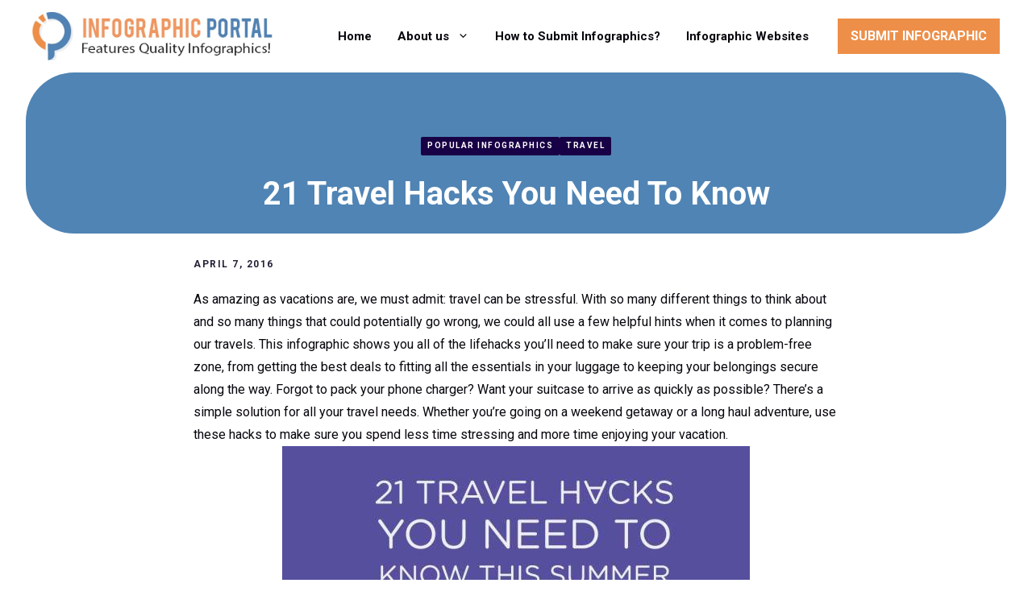

--- FILE ---
content_type: text/html; charset=utf-8
request_url: https://www.google.com/recaptcha/api2/anchor?ar=1&k=6LcOKKYeAAAAAFmVFXlAY5kfBASa_HnrvrV8FcsK&co=aHR0cHM6Ly93d3cuaW5mb2dyYXBoaWNwb3J0YWwuY29tOjQ0Mw..&hl=en&v=N67nZn4AqZkNcbeMu4prBgzg&theme=light&size=normal&anchor-ms=20000&execute-ms=30000&cb=hvipxhkixogl
body_size: 49120
content:
<!DOCTYPE HTML><html dir="ltr" lang="en"><head><meta http-equiv="Content-Type" content="text/html; charset=UTF-8">
<meta http-equiv="X-UA-Compatible" content="IE=edge">
<title>reCAPTCHA</title>
<style type="text/css">
/* cyrillic-ext */
@font-face {
  font-family: 'Roboto';
  font-style: normal;
  font-weight: 400;
  font-stretch: 100%;
  src: url(//fonts.gstatic.com/s/roboto/v48/KFO7CnqEu92Fr1ME7kSn66aGLdTylUAMa3GUBHMdazTgWw.woff2) format('woff2');
  unicode-range: U+0460-052F, U+1C80-1C8A, U+20B4, U+2DE0-2DFF, U+A640-A69F, U+FE2E-FE2F;
}
/* cyrillic */
@font-face {
  font-family: 'Roboto';
  font-style: normal;
  font-weight: 400;
  font-stretch: 100%;
  src: url(//fonts.gstatic.com/s/roboto/v48/KFO7CnqEu92Fr1ME7kSn66aGLdTylUAMa3iUBHMdazTgWw.woff2) format('woff2');
  unicode-range: U+0301, U+0400-045F, U+0490-0491, U+04B0-04B1, U+2116;
}
/* greek-ext */
@font-face {
  font-family: 'Roboto';
  font-style: normal;
  font-weight: 400;
  font-stretch: 100%;
  src: url(//fonts.gstatic.com/s/roboto/v48/KFO7CnqEu92Fr1ME7kSn66aGLdTylUAMa3CUBHMdazTgWw.woff2) format('woff2');
  unicode-range: U+1F00-1FFF;
}
/* greek */
@font-face {
  font-family: 'Roboto';
  font-style: normal;
  font-weight: 400;
  font-stretch: 100%;
  src: url(//fonts.gstatic.com/s/roboto/v48/KFO7CnqEu92Fr1ME7kSn66aGLdTylUAMa3-UBHMdazTgWw.woff2) format('woff2');
  unicode-range: U+0370-0377, U+037A-037F, U+0384-038A, U+038C, U+038E-03A1, U+03A3-03FF;
}
/* math */
@font-face {
  font-family: 'Roboto';
  font-style: normal;
  font-weight: 400;
  font-stretch: 100%;
  src: url(//fonts.gstatic.com/s/roboto/v48/KFO7CnqEu92Fr1ME7kSn66aGLdTylUAMawCUBHMdazTgWw.woff2) format('woff2');
  unicode-range: U+0302-0303, U+0305, U+0307-0308, U+0310, U+0312, U+0315, U+031A, U+0326-0327, U+032C, U+032F-0330, U+0332-0333, U+0338, U+033A, U+0346, U+034D, U+0391-03A1, U+03A3-03A9, U+03B1-03C9, U+03D1, U+03D5-03D6, U+03F0-03F1, U+03F4-03F5, U+2016-2017, U+2034-2038, U+203C, U+2040, U+2043, U+2047, U+2050, U+2057, U+205F, U+2070-2071, U+2074-208E, U+2090-209C, U+20D0-20DC, U+20E1, U+20E5-20EF, U+2100-2112, U+2114-2115, U+2117-2121, U+2123-214F, U+2190, U+2192, U+2194-21AE, U+21B0-21E5, U+21F1-21F2, U+21F4-2211, U+2213-2214, U+2216-22FF, U+2308-230B, U+2310, U+2319, U+231C-2321, U+2336-237A, U+237C, U+2395, U+239B-23B7, U+23D0, U+23DC-23E1, U+2474-2475, U+25AF, U+25B3, U+25B7, U+25BD, U+25C1, U+25CA, U+25CC, U+25FB, U+266D-266F, U+27C0-27FF, U+2900-2AFF, U+2B0E-2B11, U+2B30-2B4C, U+2BFE, U+3030, U+FF5B, U+FF5D, U+1D400-1D7FF, U+1EE00-1EEFF;
}
/* symbols */
@font-face {
  font-family: 'Roboto';
  font-style: normal;
  font-weight: 400;
  font-stretch: 100%;
  src: url(//fonts.gstatic.com/s/roboto/v48/KFO7CnqEu92Fr1ME7kSn66aGLdTylUAMaxKUBHMdazTgWw.woff2) format('woff2');
  unicode-range: U+0001-000C, U+000E-001F, U+007F-009F, U+20DD-20E0, U+20E2-20E4, U+2150-218F, U+2190, U+2192, U+2194-2199, U+21AF, U+21E6-21F0, U+21F3, U+2218-2219, U+2299, U+22C4-22C6, U+2300-243F, U+2440-244A, U+2460-24FF, U+25A0-27BF, U+2800-28FF, U+2921-2922, U+2981, U+29BF, U+29EB, U+2B00-2BFF, U+4DC0-4DFF, U+FFF9-FFFB, U+10140-1018E, U+10190-1019C, U+101A0, U+101D0-101FD, U+102E0-102FB, U+10E60-10E7E, U+1D2C0-1D2D3, U+1D2E0-1D37F, U+1F000-1F0FF, U+1F100-1F1AD, U+1F1E6-1F1FF, U+1F30D-1F30F, U+1F315, U+1F31C, U+1F31E, U+1F320-1F32C, U+1F336, U+1F378, U+1F37D, U+1F382, U+1F393-1F39F, U+1F3A7-1F3A8, U+1F3AC-1F3AF, U+1F3C2, U+1F3C4-1F3C6, U+1F3CA-1F3CE, U+1F3D4-1F3E0, U+1F3ED, U+1F3F1-1F3F3, U+1F3F5-1F3F7, U+1F408, U+1F415, U+1F41F, U+1F426, U+1F43F, U+1F441-1F442, U+1F444, U+1F446-1F449, U+1F44C-1F44E, U+1F453, U+1F46A, U+1F47D, U+1F4A3, U+1F4B0, U+1F4B3, U+1F4B9, U+1F4BB, U+1F4BF, U+1F4C8-1F4CB, U+1F4D6, U+1F4DA, U+1F4DF, U+1F4E3-1F4E6, U+1F4EA-1F4ED, U+1F4F7, U+1F4F9-1F4FB, U+1F4FD-1F4FE, U+1F503, U+1F507-1F50B, U+1F50D, U+1F512-1F513, U+1F53E-1F54A, U+1F54F-1F5FA, U+1F610, U+1F650-1F67F, U+1F687, U+1F68D, U+1F691, U+1F694, U+1F698, U+1F6AD, U+1F6B2, U+1F6B9-1F6BA, U+1F6BC, U+1F6C6-1F6CF, U+1F6D3-1F6D7, U+1F6E0-1F6EA, U+1F6F0-1F6F3, U+1F6F7-1F6FC, U+1F700-1F7FF, U+1F800-1F80B, U+1F810-1F847, U+1F850-1F859, U+1F860-1F887, U+1F890-1F8AD, U+1F8B0-1F8BB, U+1F8C0-1F8C1, U+1F900-1F90B, U+1F93B, U+1F946, U+1F984, U+1F996, U+1F9E9, U+1FA00-1FA6F, U+1FA70-1FA7C, U+1FA80-1FA89, U+1FA8F-1FAC6, U+1FACE-1FADC, U+1FADF-1FAE9, U+1FAF0-1FAF8, U+1FB00-1FBFF;
}
/* vietnamese */
@font-face {
  font-family: 'Roboto';
  font-style: normal;
  font-weight: 400;
  font-stretch: 100%;
  src: url(//fonts.gstatic.com/s/roboto/v48/KFO7CnqEu92Fr1ME7kSn66aGLdTylUAMa3OUBHMdazTgWw.woff2) format('woff2');
  unicode-range: U+0102-0103, U+0110-0111, U+0128-0129, U+0168-0169, U+01A0-01A1, U+01AF-01B0, U+0300-0301, U+0303-0304, U+0308-0309, U+0323, U+0329, U+1EA0-1EF9, U+20AB;
}
/* latin-ext */
@font-face {
  font-family: 'Roboto';
  font-style: normal;
  font-weight: 400;
  font-stretch: 100%;
  src: url(//fonts.gstatic.com/s/roboto/v48/KFO7CnqEu92Fr1ME7kSn66aGLdTylUAMa3KUBHMdazTgWw.woff2) format('woff2');
  unicode-range: U+0100-02BA, U+02BD-02C5, U+02C7-02CC, U+02CE-02D7, U+02DD-02FF, U+0304, U+0308, U+0329, U+1D00-1DBF, U+1E00-1E9F, U+1EF2-1EFF, U+2020, U+20A0-20AB, U+20AD-20C0, U+2113, U+2C60-2C7F, U+A720-A7FF;
}
/* latin */
@font-face {
  font-family: 'Roboto';
  font-style: normal;
  font-weight: 400;
  font-stretch: 100%;
  src: url(//fonts.gstatic.com/s/roboto/v48/KFO7CnqEu92Fr1ME7kSn66aGLdTylUAMa3yUBHMdazQ.woff2) format('woff2');
  unicode-range: U+0000-00FF, U+0131, U+0152-0153, U+02BB-02BC, U+02C6, U+02DA, U+02DC, U+0304, U+0308, U+0329, U+2000-206F, U+20AC, U+2122, U+2191, U+2193, U+2212, U+2215, U+FEFF, U+FFFD;
}
/* cyrillic-ext */
@font-face {
  font-family: 'Roboto';
  font-style: normal;
  font-weight: 500;
  font-stretch: 100%;
  src: url(//fonts.gstatic.com/s/roboto/v48/KFO7CnqEu92Fr1ME7kSn66aGLdTylUAMa3GUBHMdazTgWw.woff2) format('woff2');
  unicode-range: U+0460-052F, U+1C80-1C8A, U+20B4, U+2DE0-2DFF, U+A640-A69F, U+FE2E-FE2F;
}
/* cyrillic */
@font-face {
  font-family: 'Roboto';
  font-style: normal;
  font-weight: 500;
  font-stretch: 100%;
  src: url(//fonts.gstatic.com/s/roboto/v48/KFO7CnqEu92Fr1ME7kSn66aGLdTylUAMa3iUBHMdazTgWw.woff2) format('woff2');
  unicode-range: U+0301, U+0400-045F, U+0490-0491, U+04B0-04B1, U+2116;
}
/* greek-ext */
@font-face {
  font-family: 'Roboto';
  font-style: normal;
  font-weight: 500;
  font-stretch: 100%;
  src: url(//fonts.gstatic.com/s/roboto/v48/KFO7CnqEu92Fr1ME7kSn66aGLdTylUAMa3CUBHMdazTgWw.woff2) format('woff2');
  unicode-range: U+1F00-1FFF;
}
/* greek */
@font-face {
  font-family: 'Roboto';
  font-style: normal;
  font-weight: 500;
  font-stretch: 100%;
  src: url(//fonts.gstatic.com/s/roboto/v48/KFO7CnqEu92Fr1ME7kSn66aGLdTylUAMa3-UBHMdazTgWw.woff2) format('woff2');
  unicode-range: U+0370-0377, U+037A-037F, U+0384-038A, U+038C, U+038E-03A1, U+03A3-03FF;
}
/* math */
@font-face {
  font-family: 'Roboto';
  font-style: normal;
  font-weight: 500;
  font-stretch: 100%;
  src: url(//fonts.gstatic.com/s/roboto/v48/KFO7CnqEu92Fr1ME7kSn66aGLdTylUAMawCUBHMdazTgWw.woff2) format('woff2');
  unicode-range: U+0302-0303, U+0305, U+0307-0308, U+0310, U+0312, U+0315, U+031A, U+0326-0327, U+032C, U+032F-0330, U+0332-0333, U+0338, U+033A, U+0346, U+034D, U+0391-03A1, U+03A3-03A9, U+03B1-03C9, U+03D1, U+03D5-03D6, U+03F0-03F1, U+03F4-03F5, U+2016-2017, U+2034-2038, U+203C, U+2040, U+2043, U+2047, U+2050, U+2057, U+205F, U+2070-2071, U+2074-208E, U+2090-209C, U+20D0-20DC, U+20E1, U+20E5-20EF, U+2100-2112, U+2114-2115, U+2117-2121, U+2123-214F, U+2190, U+2192, U+2194-21AE, U+21B0-21E5, U+21F1-21F2, U+21F4-2211, U+2213-2214, U+2216-22FF, U+2308-230B, U+2310, U+2319, U+231C-2321, U+2336-237A, U+237C, U+2395, U+239B-23B7, U+23D0, U+23DC-23E1, U+2474-2475, U+25AF, U+25B3, U+25B7, U+25BD, U+25C1, U+25CA, U+25CC, U+25FB, U+266D-266F, U+27C0-27FF, U+2900-2AFF, U+2B0E-2B11, U+2B30-2B4C, U+2BFE, U+3030, U+FF5B, U+FF5D, U+1D400-1D7FF, U+1EE00-1EEFF;
}
/* symbols */
@font-face {
  font-family: 'Roboto';
  font-style: normal;
  font-weight: 500;
  font-stretch: 100%;
  src: url(//fonts.gstatic.com/s/roboto/v48/KFO7CnqEu92Fr1ME7kSn66aGLdTylUAMaxKUBHMdazTgWw.woff2) format('woff2');
  unicode-range: U+0001-000C, U+000E-001F, U+007F-009F, U+20DD-20E0, U+20E2-20E4, U+2150-218F, U+2190, U+2192, U+2194-2199, U+21AF, U+21E6-21F0, U+21F3, U+2218-2219, U+2299, U+22C4-22C6, U+2300-243F, U+2440-244A, U+2460-24FF, U+25A0-27BF, U+2800-28FF, U+2921-2922, U+2981, U+29BF, U+29EB, U+2B00-2BFF, U+4DC0-4DFF, U+FFF9-FFFB, U+10140-1018E, U+10190-1019C, U+101A0, U+101D0-101FD, U+102E0-102FB, U+10E60-10E7E, U+1D2C0-1D2D3, U+1D2E0-1D37F, U+1F000-1F0FF, U+1F100-1F1AD, U+1F1E6-1F1FF, U+1F30D-1F30F, U+1F315, U+1F31C, U+1F31E, U+1F320-1F32C, U+1F336, U+1F378, U+1F37D, U+1F382, U+1F393-1F39F, U+1F3A7-1F3A8, U+1F3AC-1F3AF, U+1F3C2, U+1F3C4-1F3C6, U+1F3CA-1F3CE, U+1F3D4-1F3E0, U+1F3ED, U+1F3F1-1F3F3, U+1F3F5-1F3F7, U+1F408, U+1F415, U+1F41F, U+1F426, U+1F43F, U+1F441-1F442, U+1F444, U+1F446-1F449, U+1F44C-1F44E, U+1F453, U+1F46A, U+1F47D, U+1F4A3, U+1F4B0, U+1F4B3, U+1F4B9, U+1F4BB, U+1F4BF, U+1F4C8-1F4CB, U+1F4D6, U+1F4DA, U+1F4DF, U+1F4E3-1F4E6, U+1F4EA-1F4ED, U+1F4F7, U+1F4F9-1F4FB, U+1F4FD-1F4FE, U+1F503, U+1F507-1F50B, U+1F50D, U+1F512-1F513, U+1F53E-1F54A, U+1F54F-1F5FA, U+1F610, U+1F650-1F67F, U+1F687, U+1F68D, U+1F691, U+1F694, U+1F698, U+1F6AD, U+1F6B2, U+1F6B9-1F6BA, U+1F6BC, U+1F6C6-1F6CF, U+1F6D3-1F6D7, U+1F6E0-1F6EA, U+1F6F0-1F6F3, U+1F6F7-1F6FC, U+1F700-1F7FF, U+1F800-1F80B, U+1F810-1F847, U+1F850-1F859, U+1F860-1F887, U+1F890-1F8AD, U+1F8B0-1F8BB, U+1F8C0-1F8C1, U+1F900-1F90B, U+1F93B, U+1F946, U+1F984, U+1F996, U+1F9E9, U+1FA00-1FA6F, U+1FA70-1FA7C, U+1FA80-1FA89, U+1FA8F-1FAC6, U+1FACE-1FADC, U+1FADF-1FAE9, U+1FAF0-1FAF8, U+1FB00-1FBFF;
}
/* vietnamese */
@font-face {
  font-family: 'Roboto';
  font-style: normal;
  font-weight: 500;
  font-stretch: 100%;
  src: url(//fonts.gstatic.com/s/roboto/v48/KFO7CnqEu92Fr1ME7kSn66aGLdTylUAMa3OUBHMdazTgWw.woff2) format('woff2');
  unicode-range: U+0102-0103, U+0110-0111, U+0128-0129, U+0168-0169, U+01A0-01A1, U+01AF-01B0, U+0300-0301, U+0303-0304, U+0308-0309, U+0323, U+0329, U+1EA0-1EF9, U+20AB;
}
/* latin-ext */
@font-face {
  font-family: 'Roboto';
  font-style: normal;
  font-weight: 500;
  font-stretch: 100%;
  src: url(//fonts.gstatic.com/s/roboto/v48/KFO7CnqEu92Fr1ME7kSn66aGLdTylUAMa3KUBHMdazTgWw.woff2) format('woff2');
  unicode-range: U+0100-02BA, U+02BD-02C5, U+02C7-02CC, U+02CE-02D7, U+02DD-02FF, U+0304, U+0308, U+0329, U+1D00-1DBF, U+1E00-1E9F, U+1EF2-1EFF, U+2020, U+20A0-20AB, U+20AD-20C0, U+2113, U+2C60-2C7F, U+A720-A7FF;
}
/* latin */
@font-face {
  font-family: 'Roboto';
  font-style: normal;
  font-weight: 500;
  font-stretch: 100%;
  src: url(//fonts.gstatic.com/s/roboto/v48/KFO7CnqEu92Fr1ME7kSn66aGLdTylUAMa3yUBHMdazQ.woff2) format('woff2');
  unicode-range: U+0000-00FF, U+0131, U+0152-0153, U+02BB-02BC, U+02C6, U+02DA, U+02DC, U+0304, U+0308, U+0329, U+2000-206F, U+20AC, U+2122, U+2191, U+2193, U+2212, U+2215, U+FEFF, U+FFFD;
}
/* cyrillic-ext */
@font-face {
  font-family: 'Roboto';
  font-style: normal;
  font-weight: 900;
  font-stretch: 100%;
  src: url(//fonts.gstatic.com/s/roboto/v48/KFO7CnqEu92Fr1ME7kSn66aGLdTylUAMa3GUBHMdazTgWw.woff2) format('woff2');
  unicode-range: U+0460-052F, U+1C80-1C8A, U+20B4, U+2DE0-2DFF, U+A640-A69F, U+FE2E-FE2F;
}
/* cyrillic */
@font-face {
  font-family: 'Roboto';
  font-style: normal;
  font-weight: 900;
  font-stretch: 100%;
  src: url(//fonts.gstatic.com/s/roboto/v48/KFO7CnqEu92Fr1ME7kSn66aGLdTylUAMa3iUBHMdazTgWw.woff2) format('woff2');
  unicode-range: U+0301, U+0400-045F, U+0490-0491, U+04B0-04B1, U+2116;
}
/* greek-ext */
@font-face {
  font-family: 'Roboto';
  font-style: normal;
  font-weight: 900;
  font-stretch: 100%;
  src: url(//fonts.gstatic.com/s/roboto/v48/KFO7CnqEu92Fr1ME7kSn66aGLdTylUAMa3CUBHMdazTgWw.woff2) format('woff2');
  unicode-range: U+1F00-1FFF;
}
/* greek */
@font-face {
  font-family: 'Roboto';
  font-style: normal;
  font-weight: 900;
  font-stretch: 100%;
  src: url(//fonts.gstatic.com/s/roboto/v48/KFO7CnqEu92Fr1ME7kSn66aGLdTylUAMa3-UBHMdazTgWw.woff2) format('woff2');
  unicode-range: U+0370-0377, U+037A-037F, U+0384-038A, U+038C, U+038E-03A1, U+03A3-03FF;
}
/* math */
@font-face {
  font-family: 'Roboto';
  font-style: normal;
  font-weight: 900;
  font-stretch: 100%;
  src: url(//fonts.gstatic.com/s/roboto/v48/KFO7CnqEu92Fr1ME7kSn66aGLdTylUAMawCUBHMdazTgWw.woff2) format('woff2');
  unicode-range: U+0302-0303, U+0305, U+0307-0308, U+0310, U+0312, U+0315, U+031A, U+0326-0327, U+032C, U+032F-0330, U+0332-0333, U+0338, U+033A, U+0346, U+034D, U+0391-03A1, U+03A3-03A9, U+03B1-03C9, U+03D1, U+03D5-03D6, U+03F0-03F1, U+03F4-03F5, U+2016-2017, U+2034-2038, U+203C, U+2040, U+2043, U+2047, U+2050, U+2057, U+205F, U+2070-2071, U+2074-208E, U+2090-209C, U+20D0-20DC, U+20E1, U+20E5-20EF, U+2100-2112, U+2114-2115, U+2117-2121, U+2123-214F, U+2190, U+2192, U+2194-21AE, U+21B0-21E5, U+21F1-21F2, U+21F4-2211, U+2213-2214, U+2216-22FF, U+2308-230B, U+2310, U+2319, U+231C-2321, U+2336-237A, U+237C, U+2395, U+239B-23B7, U+23D0, U+23DC-23E1, U+2474-2475, U+25AF, U+25B3, U+25B7, U+25BD, U+25C1, U+25CA, U+25CC, U+25FB, U+266D-266F, U+27C0-27FF, U+2900-2AFF, U+2B0E-2B11, U+2B30-2B4C, U+2BFE, U+3030, U+FF5B, U+FF5D, U+1D400-1D7FF, U+1EE00-1EEFF;
}
/* symbols */
@font-face {
  font-family: 'Roboto';
  font-style: normal;
  font-weight: 900;
  font-stretch: 100%;
  src: url(//fonts.gstatic.com/s/roboto/v48/KFO7CnqEu92Fr1ME7kSn66aGLdTylUAMaxKUBHMdazTgWw.woff2) format('woff2');
  unicode-range: U+0001-000C, U+000E-001F, U+007F-009F, U+20DD-20E0, U+20E2-20E4, U+2150-218F, U+2190, U+2192, U+2194-2199, U+21AF, U+21E6-21F0, U+21F3, U+2218-2219, U+2299, U+22C4-22C6, U+2300-243F, U+2440-244A, U+2460-24FF, U+25A0-27BF, U+2800-28FF, U+2921-2922, U+2981, U+29BF, U+29EB, U+2B00-2BFF, U+4DC0-4DFF, U+FFF9-FFFB, U+10140-1018E, U+10190-1019C, U+101A0, U+101D0-101FD, U+102E0-102FB, U+10E60-10E7E, U+1D2C0-1D2D3, U+1D2E0-1D37F, U+1F000-1F0FF, U+1F100-1F1AD, U+1F1E6-1F1FF, U+1F30D-1F30F, U+1F315, U+1F31C, U+1F31E, U+1F320-1F32C, U+1F336, U+1F378, U+1F37D, U+1F382, U+1F393-1F39F, U+1F3A7-1F3A8, U+1F3AC-1F3AF, U+1F3C2, U+1F3C4-1F3C6, U+1F3CA-1F3CE, U+1F3D4-1F3E0, U+1F3ED, U+1F3F1-1F3F3, U+1F3F5-1F3F7, U+1F408, U+1F415, U+1F41F, U+1F426, U+1F43F, U+1F441-1F442, U+1F444, U+1F446-1F449, U+1F44C-1F44E, U+1F453, U+1F46A, U+1F47D, U+1F4A3, U+1F4B0, U+1F4B3, U+1F4B9, U+1F4BB, U+1F4BF, U+1F4C8-1F4CB, U+1F4D6, U+1F4DA, U+1F4DF, U+1F4E3-1F4E6, U+1F4EA-1F4ED, U+1F4F7, U+1F4F9-1F4FB, U+1F4FD-1F4FE, U+1F503, U+1F507-1F50B, U+1F50D, U+1F512-1F513, U+1F53E-1F54A, U+1F54F-1F5FA, U+1F610, U+1F650-1F67F, U+1F687, U+1F68D, U+1F691, U+1F694, U+1F698, U+1F6AD, U+1F6B2, U+1F6B9-1F6BA, U+1F6BC, U+1F6C6-1F6CF, U+1F6D3-1F6D7, U+1F6E0-1F6EA, U+1F6F0-1F6F3, U+1F6F7-1F6FC, U+1F700-1F7FF, U+1F800-1F80B, U+1F810-1F847, U+1F850-1F859, U+1F860-1F887, U+1F890-1F8AD, U+1F8B0-1F8BB, U+1F8C0-1F8C1, U+1F900-1F90B, U+1F93B, U+1F946, U+1F984, U+1F996, U+1F9E9, U+1FA00-1FA6F, U+1FA70-1FA7C, U+1FA80-1FA89, U+1FA8F-1FAC6, U+1FACE-1FADC, U+1FADF-1FAE9, U+1FAF0-1FAF8, U+1FB00-1FBFF;
}
/* vietnamese */
@font-face {
  font-family: 'Roboto';
  font-style: normal;
  font-weight: 900;
  font-stretch: 100%;
  src: url(//fonts.gstatic.com/s/roboto/v48/KFO7CnqEu92Fr1ME7kSn66aGLdTylUAMa3OUBHMdazTgWw.woff2) format('woff2');
  unicode-range: U+0102-0103, U+0110-0111, U+0128-0129, U+0168-0169, U+01A0-01A1, U+01AF-01B0, U+0300-0301, U+0303-0304, U+0308-0309, U+0323, U+0329, U+1EA0-1EF9, U+20AB;
}
/* latin-ext */
@font-face {
  font-family: 'Roboto';
  font-style: normal;
  font-weight: 900;
  font-stretch: 100%;
  src: url(//fonts.gstatic.com/s/roboto/v48/KFO7CnqEu92Fr1ME7kSn66aGLdTylUAMa3KUBHMdazTgWw.woff2) format('woff2');
  unicode-range: U+0100-02BA, U+02BD-02C5, U+02C7-02CC, U+02CE-02D7, U+02DD-02FF, U+0304, U+0308, U+0329, U+1D00-1DBF, U+1E00-1E9F, U+1EF2-1EFF, U+2020, U+20A0-20AB, U+20AD-20C0, U+2113, U+2C60-2C7F, U+A720-A7FF;
}
/* latin */
@font-face {
  font-family: 'Roboto';
  font-style: normal;
  font-weight: 900;
  font-stretch: 100%;
  src: url(//fonts.gstatic.com/s/roboto/v48/KFO7CnqEu92Fr1ME7kSn66aGLdTylUAMa3yUBHMdazQ.woff2) format('woff2');
  unicode-range: U+0000-00FF, U+0131, U+0152-0153, U+02BB-02BC, U+02C6, U+02DA, U+02DC, U+0304, U+0308, U+0329, U+2000-206F, U+20AC, U+2122, U+2191, U+2193, U+2212, U+2215, U+FEFF, U+FFFD;
}

</style>
<link rel="stylesheet" type="text/css" href="https://www.gstatic.com/recaptcha/releases/N67nZn4AqZkNcbeMu4prBgzg/styles__ltr.css">
<script nonce="-uFRP7U_dAQK6TYwzUBI7g" type="text/javascript">window['__recaptcha_api'] = 'https://www.google.com/recaptcha/api2/';</script>
<script type="text/javascript" src="https://www.gstatic.com/recaptcha/releases/N67nZn4AqZkNcbeMu4prBgzg/recaptcha__en.js" nonce="-uFRP7U_dAQK6TYwzUBI7g">
      
    </script></head>
<body><div id="rc-anchor-alert" class="rc-anchor-alert"></div>
<input type="hidden" id="recaptcha-token" value="[base64]">
<script type="text/javascript" nonce="-uFRP7U_dAQK6TYwzUBI7g">
      recaptcha.anchor.Main.init("[\x22ainput\x22,[\x22bgdata\x22,\x22\x22,\[base64]/[base64]/[base64]/[base64]/[base64]/[base64]/KGcoTywyNTMsTy5PKSxVRyhPLEMpKTpnKE8sMjUzLEMpLE8pKSxsKSksTykpfSxieT1mdW5jdGlvbihDLE8sdSxsKXtmb3IobD0odT1SKEMpLDApO08+MDtPLS0pbD1sPDw4fFooQyk7ZyhDLHUsbCl9LFVHPWZ1bmN0aW9uKEMsTyl7Qy5pLmxlbmd0aD4xMDQ/[base64]/[base64]/[base64]/[base64]/[base64]/[base64]/[base64]\\u003d\x22,\[base64]\\u003d\\u003d\x22,\x22w5PDnMOLwpHCsnrDnMKfVcOFK8K7wprCkMKFw63Cs8KHw4nCgMKdwp9bbgccwpHDmEzCrTpHY8KcYsKxwqfCrcOYw4c9wrbCg8KNw6ovUiVGJTZcwoV3w57DlsOIWMKUEQDCucKVwpfDkcO/[base64]/DhmjDmcO+VcKSBn8tw7HCtcOYBEEzY8K8dikWwpMgwroJwpA9SsO0LXrCscKtw7AEVsKvVB1gw6EVwrPCvxNwbcOgA0LCr8KdOmLCpcOQHD1DwqFEw64eY8K5w4vCnMO3LMO6YzcLw73DncOBw70uJsKUwp4dw7XDsC5HTMODex/DjsOxfTvDjHfCpVfCocKpwrfChMKZEDDCvcOfOwc/[base64]/CoMKiIQvCiBQRAsKfNWHDjsOpNWbDp8O9UcOPDxY+w6fDhsOsZT/Cg8O0b03DrVUlwpNpwrRzwpQmwpAzwp8cX2zDs0LDnMOTCR4GIBDCt8Kcwqk4Dl3CrcOrVxPCqTnDq8KQM8KzGcKQGMOJw49awrvDs0PCnAzDuCALw6rCpcKdaRxiw75KesODd8Omw6J/[base64]/CmTBJwpvCoDLDg8K7w5MZJsKRw67CpwcdDVrDvn5DIk/DtXpdw6/[base64]/DmjYcQMKMwrrDl05OFRvCtAoSwodHJsKKbG8IcGrCtzJNw7FowrnDkyLChHIJwox5AEzCi2HClsOdwoEGXUnDusKqwp3CusOVw7sTYsOXYx/DmMOgKVpRw7IXUjFmbsOoN8KnNk3DrzIXdk/Dq0pEw4NyEEzDoMOREsOgwr/Dr2DCocOvw57CvsKpGCYswpbCgsKCwo9Nwpt0JsKjGMOzXMOhwpNVw7rCuhLCtsOaKSLCgV3CjMKRSjDDsMOUbcOew7zCvMOKwpoOwrpySy3DosObNDBOwrPClgrDrEHDgklsKgxMw7HDnnY/C0jCjUjDs8OlfjVZw5l7D1Y1U8Kfe8OILkDCpV3DtsOrw4oLwoRcUXhcw78gw4zCtBzClUsGGsKbK0NiwrpgQ8OaA8OJw47DqxBIw6MSw6XClUnDj1/DisOiblHCjCbCsioTw4Uzf2vDp8OMwqAWNMKWw6TDskzDq3XDmTwsRsOpKcK+asOJFX1wL38TwqR1wp3Ct1ETRsKPwrrDvsKNw4BNbcOAMcK6w7E2w582AsKZw7jDsznDgzvCj8OgR1TCrMKpScOgw7HCoHVHO2fDj3PDocOrw78kGMOkPcKywoJww4NRTk/[base64]/[base64]/YSTDkMKMVcKCw4c8w7fDrH7Du3snw43CrlDCq8OaOnIGBRBqY0XDk1NXwpzDqTLDm8OOw7rDjhfDssOJZsKjwqjCvMOhHMO7ADvDuQotaMOvRWHDmMOOTcKmFcKJw5/Dn8Kqwr0KwpbCjFHCmz5ddWpeWV/DjU3Dq8O1BMOXw5vCpcOjwrDCsMOGwrNNe2Q5LRwnZngQbcOBw5HDmQ7DhglgwrliwpfDoMK/w7grw77CjMKOayAow5kTRcKJRy7DlsOTG8KpSThJwqfDiyfDmcKYYVswN8OGwqDDpAsuwrvCp8OMw6lzwrvCmBpcSsKDdsOsREzDr8KMR1Rzwqg0XcOPJWvDuUt0wpobwoQ4wpN+bh3CtDrCr1nDszjDuE7DmMOAHRsvKjQ8wqvDkn0+w7DDmsO7wqERwp/DisK7Y0gtw6dtw797YcKSLmrCkB7Dr8K/XwxUH1PCkcKgQDLDrW0nwpw0wro6JgsoNE/[base64]/woPCnU/DjmHCnxUuwpPCrnXDjS1TIMOYIMK0wrPDmTnDnDTDocKKwqY7wql6KMObwo00w5sgPcKUwoBeIMKgCXxzMsKlCcOPW11aw58pw6XCqMOgw6I4wpHCjh7CtgZ2Nk/[base64]/DiMKdw7pffEN3w5QTw6LDksK+w7VrwrnDpxsTwpfCrsOQeVlSwrRtwrJew6EWw7pyLMORw7A/e1M4Am3CnEgeP2gGwozDiGNTCWbDrzLDpcKpLMOiT3DCq19pOMKLwpTCqXUyw6jCkiPCksOWVsKhGCcgCMKYwp89w4Q3UsOUdsOuBgjDv8KvSWYJwr/[base64]/DnE7CrcKqwowKw6oMwozCpMOnGsO0QBbCrMO4woUAw4d4w4BUw79UwpArwpx3woQjLnlkw5YgCGcqABPCr3how4PDk8Kawr/CmsKCR8KHOsOww4gSwrZ/SjfCrCg0b1FFw5LCoCkdw77CisKow4wSR3xmwpHCqMKdenDCi8OCP8KSBB/DhnQ9DjbDp8OVZVp1ecO3HGLDt8K3AMKWewfDokM8w6/Dq8OdBcO1wo7DgiXCssKKbBTCrA1/[base64]/TsKYwpxpwqTCsCrCrltEQjo4w6XCmcOxw5huwpsvw5fDh8OrESbDqsK3wrU7wo4iJsO0RTfCnsKlwpfCq8OlwqDDjkQiw4fDggcQwpsUUj7DucOsbwhqWjwWEMOBbMOSMmpZA8K3w5LDgURIwow3GEvDr2p5w6HCsCbDrcKGLkYlw7bCgCR/wrrCuCdCYnvDjU7CgxTChcOGwqfDksOwVHDDkgrDicOGAixqw6nDn2lcwplhbcKCHsOGfDpCwp9NRMKTIWo9wpN5woXCnMK4R8ODUw/DohLCrQzCsGzDtcOyw4PDmcO3wodzB8OhKAJdRnFULwvCnlLCgSzCl0DDnXAvKMKDNcK8woTChSXDo1zDlcK3WhjCmMKjK8KYwp/[base64]/DncOWwo0rAMOBSsOIwoIbZAXDh8KOwpnDjcKSw6DCvMK5fDLCrcOZFMKqw5QDWVlfLAnCjcKUwrbDtcKLwoPDly5/GHtMRQ3Cv8KkS8OuX8KXw7/Dj8KGwpJPdsO/aMKZw5XDtMOUwoDChj0UMcKVMRIUIsKTw7oYY8KuTcKBw4XDrcKhST9EaGnDpsKxWsKYE2sCVGLDusOGFnkJG2QQwphVw4wCW8O9woRaw73DvCdlbFvCusK/[base64]/DlcK0woLDmcKywp5OaWnChl9rwrUuEcODwr3ClFtRIlbCp8KWM8OoKCAJw6LCg1/Cv2NBwqVmw5jCt8OxcRtPf05dZMO2XsKGSsOCw7PCv8Osw4kTw7VRDlPCqsOcNy4bwrzDtcOXXyswGsKHD3XChmojwp0/GcOXw5gRwrFCG2ZTJkUew4ghcMKLw77CsgcLRBDDg8KUZHXCqcOsw5hPOEtsH1HDhm/Cq8KZwp3DtMKKC8Ouw7MIw6DCnsKwLcOPdsOVAkd2w4xRLcOnwrNuw5/[base64]/[base64]/K8Ktwpo7Lz4Ewodhw6XDvcOoLMOCwrvDg8OSw4jCrsOGdG8rJyDCoB1YN8OJwpDDphTDlQLDvCLCrMOLwocnO2fDgivDq8K3TMOHw50Xw7kfw5LCmMOpwrxdXz3DlDFHVS0fwqzDtsKKDcKTwrbDsTlxwoUpHyXDuMO5UMOALcKHOcK+w5HDiDJMw6TCmMKkwqlswo/[base64]/[base64]/[base64]/[base64]/JFYlNMOwPhrDl8KjYMKEYsOvC0TCqXfCtsKARg0nQSsqwqcsRnBhw4zCgFDCoBnDkxnCuRpvD8KcIFolw45QworDvsKXw4jCksOsaxZrwq3DuAoNwoxVaCUFUDTCq0PCjX7Cm8KJwpwCw7rChMOEwqdeNS8IbMOqw7DClBvDl2fCssOUIcObwojCqn/CncKdFsKLw442DRw5ecKewrZ3JxnCqsOSDMKVwp/Dji4tei7CghIHwpsVw57Dgw3CiTomwrvDs8Kfw4ldwp7CjnVdAsOedmU3wrp/[base64]/wqbCkMKyBsOTw71sAcOQw4w1wrU1RcOVTTzCtSEgwp/DqMK/[base64]/CmMKmwpPCqsKtQsKUXsORw4dzW8Kgw4ZSGsO3w67CocKkQMOIwo8fKMKZwrhgwrzCpMKADMOGKnLDmSAVT8Kyw4tCwqBYw4pcw5NIw6HCozBYUsKPJsKew5olw4nCrcOwVcK5QxvDi8Ksw7rCo8Kww6UcLcKWw43Dpw4qH8KDw7QIdWRWX8OXwpYINzt3wpsEwoJpwo/DiMKvw44tw41cw5HCvApwScKdw5nCmcKNw4DDuwrCkcKJFXY4w78dM8Kdw6JBAwjCiHPCqw8aw6XDvj/[base64]/CnMKnw79qw4HCm8Onw4rDpxhfUMOQMcKUwprClsKJOzzChRtDw4/DucKjwqvDgMOTwoYiw4c2wp/Dn8OCw4jDvsKECsKYUz/DksKpEMKvV0nDs8K4C0LCtsO+RnbCtMK1ZMOARMOPwogYw5Yxwrx3wpnDpDbClsOlScK8w7/DmE3DmCMEIyPCj3Moc33DiDDCvUjDkhfCgcK/w6k+woXCjsKew5txw70heSkfwpQIPMOPRsOQPcKdwqMKw4U5w57CqUzDosKQasO4w5PCjcOcw7tEaW7CtQ/[base64]/ClzwHZMK1wrl2w7PDicOpNmEmw77DkE4MOMKFw5bCs8KbecOzwpgtdsOuDMKrN1hcw5UmEcOyw5/[base64]/Cnw3Ci8Kvw5t4wpJxw74nZkk9fztiwrXDjxbDqCs5VTR1wpc2cyx+OsO/[base64]/DkTMQwqfCij8Ywq8TM8KEwrI4w6U2U8OHT2TCpA1tfMKawonCpcKRwqvCn8OBw609RD3CqsKMwrzCpyVaccOlw6h7RsO7w7NjdcOzw4DDsTFkw4FPworCsiFfecOLwrDDrMOzLsKWwoDDtMKFcMOuwqPCvBZWU29cDRjDocO4wrRVGMOLUhtqw7LCrH/[base64]/[base64]/DuMKewo8Nw6sdwpjDjTnCqBzCvMKDw63DhmfCjyDDsMOUwpshwq9GwpF/[base64]/DvcK/[base64]/Cj8O4wrMTwqUqYAYRwoLDnsOUWzUYYFDCpcOcw4gdw5YQVHkbw5DCp8Odwq3ClR7DusORwr0RdsOQanBQFwNfwpPCtUnDk8K9f8OmwoBUw7p+w5cedl/[base64]/ClQVNVsK7A3rCrCNiw401w7JDwqbCtWItwpx2wpPDqMK1wp1bwq/[base64]/DvncMwroLZsKFEwFMwqPDt8OPYlMFbhTDgMKvFUnCqy3Ct8KebMO5QFQ8wpx6cMKGwrHCuy89A8OwM8K/NkHCvsOlwrd8w4jDhlrDmMKvwoAiWXUxw7bDrsKzwodvw6RoJMO1WDtwwovDjsKQJmLDhi/[base64]/CpcKPwrXClcOnJgfCtQwcR8OnPQnCh8OjGMOhXH7CnMOGUcODC8KqwpnDogkhw7wtw5/DtsO1wpFVRBzDmMO9w5hzETBUw75xH8OMHBHDrcOFdVpsw4PDsA8KMMOganDDssOXw4/CtFvCs0vDsMOLw77CoGgTYMKeJ03DlEHDpcKsw51WwrbDp8Okw6ssKGrCmi0VwqECNsOAaXlUCcK0wqF2QMO/wqbDj8KUP0PCnMKqw4HCtjvDu8Kxw7/DosKbw4cZwo96cGZLw4HCiQ1hdsKBwr7CssKfVMK7w7HDpMKaw5RqXn04CcKPIMKwwrsxHsO+IMOlAMOWw4/[base64]/DpsOyYMOMw5HCgMOTwoEdwpnCl8Kww6zDoMKvHhg5w7ZCw7o5FzMYw6NGF8OlPcOMw5pZwpRFwpbCo8KAwrsADsK/wpfCi8K/E27DssK1ahFAw4VAPR7CnsOMVsO5wqjCv8O5w5fCrCcAw73CkcKbwqkbw5bCqRfChcOmwqjDncK4wqVLRjPCujEvRMKkQMOtRcKmOcKpcMOPw74dLDHDocK8UcO8dwNSJ8K/w4wUw6XCrsKQwrhkw5bDtcK7w5DDlktQEzlMaDlFHjbCh8OTw4HCk8O5YDFGIEXCgMOcBkFVwqR1HmQCw5QfVBl6BcKrw4HCoiUdd8KxaMO1OcKSw5FdwqnDgU96w5nDhsOOfsOMOcKAJsKlwrAwQHrCv23ChcK1eMO0OiPDuRUzNgl5wpUGw4bDvcKVw4V/ccO+wrd/w53CtUxlwozDugzDl8OyGh9nwr1kA25/w63DiU/DncKFO8K/DiN5csOyw6DChhTDncKsYsKnwpLCumrDkF4CPMKMIzPDlMKEwotNwrfDnDTCkg5fw7dhQy3Ds8KHDMOXwojDhW92eilkZ8OqZcOwBh/CscKFO8Kqw5UFf8KvwpJMfMKIwqg3dnHDoMOQw7XCpcOAw7oAWVhvw5jDqQ0veV7DpCU0w40owpvDokdyw6kMBDtGw5sSwozDh8KYw7XDgTJCwo8iG8Kgw7M/IMKAwpXCicKMNsKIw5Aublk4w7LDmsONbDTDu8KEwp1lw6vDnwEmwqMPfsKDwoHCtMK/Y8K2IjbCtydKfXPChsKDIX3ClmfDncK9wr/DhMKsw6czVmXCvCvCsQMCwos4EsKBN8KrWFvCtcO4w580wrR7KUDCqWbDvsKqURQ1Fw4nd3bCksKRw5MFw7bClcOOwrJqKHo0IWtLTsOBL8Kfw6EsVsOXw6w4wpUWw5TDqQjCpx/CjMKLGkZmw6zDsgsSw63Cg8KVw6ghw75sEcKvwqMvPsKZw75Fw6LDiMOUdsKXw4rDhsODX8KlFsOhd8KxMnnCmjTDhmdyw7/CuThfD3zDvsO+LMOyw5BIwogEasOPwozDssKcIzzDujBFw5bCrgfDkFFzwqwew53DiEpkalllw5PDrxhJwpzDssO5w7lIwpZGw5bDmcOnMyIvHVXDnCpBRsOAC8OydgjClcO+RHZ/[base64]/wqoNw6Aiw5ZmJsKjw642w43Dox0TTDPCs8KyX8O5HsOaw44CZsOMYTXChFg3wqrCoDrDs1pAwog/[base64]/CoBNATMKZd8Knw7JVTcO2w5MwU8K3wq/CmgdhQggRJHfDlzxlwqYeRhg+KQE2w70hwrXCrTFfI8OcRC7Dkj/CsG7Dq8KATcOvw7kbeQQdwpw3H1BrTMONDE80wpPDsXJlwplFcsKjNAUvCcOSw5vDjMKawpPDmMOxc8OXwo0mHcKbw5HDs8KzwpXDhGdVWR3CsX4gwpzCo0bDqCoZwr0uMcK/[base64]/CoF0Two/CjcOCwozDhMKDGEnCgMKKGDw5wocKw6ttwqXDlgbCnA3Dh1lkVMKkw7AvVsKQwrQETl/DmsOiagU8AMKYw5TDgi3Chy5VIGp2wpvCpsOMPMOLw4JDw5B6wqIpw5FaXMKaw7TDncOxJA3DlsOBwr7Dh8OUdgPDrcKSwq3CvBPDlGHDgMKgXBYhG8Kkw6VZw7zDlHHDp8OaA8KMWTPDuFDDpMO1JsKZJBQ/w6o7LcOQwoALVsOiQjIJwr3Cv8O3wqBDwogyRHDDgGx/[base64]/w5LCocKNeFHDnDTDhMKxMcKBwrTDusKhUlLDimDDhwlfwojCi8OQR8OSVwo7ZULDoMO4GsODB8KXJVvChMK7DcK9Zx/DtzvDqcODEsKcwrltwoHCt8O8w7DDijhMODPDmXAxwr/ClsKYdMKfwqTDsgvCncKuwrHDjMKrDQDCjMOUDB88wpMVKXrCp8ORw5jCtsOdDXkiw6otw7zCnllMw7gYTGjCsz5fw6HDkn3DnD/[base64]/woI0woPDqsKXOcKCFyMbVTnCk8O4Fy1jSsKCwpY4CcOQw6PDrykLN8O4ZMOxwrzDhkXDusOrw4s8H8KBwo/DnEhVwqPCqsOAwpUfLQF2XsOwfRTCkn4twpo9w7TCrATDmRjDrsKIw7QKwpvDlEHCpMK3w7vCtg7DhcKtbcOUw5Mlb2rDq8KFYT4OwpM6w4rCvcKXw6/DpsKqcsKWwpxCWhbCmcOmacKDPsOEesO/w7rCuyzChMKAwrXCpFdkFnQHw7wTVyLCpMKQIltAGnlMw4pYw6vCn8OhHwXCn8O2Im/DpcOYw67ChljCq8K9acKEcMOqw7dowo43w7fDlSbCmlfCpcKGwr1HYmpfEcKgwq7DumDDtcKCAxPDv1cWwrLCo8OAwpJawoTDtcOLwovDlU/[base64]/w5NMwpDCh03Dq8Khwox5HMKvUMOeZcKDe8KUw5xww5lkwrFFWcOcwpnDqMK2wop1wojCpcKmw6FJw4xBwp8jw47CmFVAw5FBw4bDlMKIw4bCmDjCjhjCg0rChUfDtMO8wobDjsKpwptOOCgpJk1iYi7CmArDicOuw6/Dk8KqacK0w7kzCWbClkt3FC7Dr3gVasKjIsOyETLCkSfDrU7CumrCmCTCoMOUKndww7PCscO2K2/[base64]/[base64]/CgMOLwoHCrlXDgBfDkygrw7A/MsKIbcOxwofCsAbDicOLw45XT8KUwpvCrcKOa041wpjDtnTCr8KOwoh2wq4/EcKtIsOmJsO8fAMxwpZhLMK6woPClCrCvilvwoHCgMO0NcO+w4s7QcKtWiUSw6hJwrZlesKRQ8KeYsOoCG04wr3CoMOrGmAaZhd2LntQQXHDjncCSMKAS8KuwrTCrsOHTE8wecOBMyk8W8K/[base64]/w7kKNWscwpVJE1zCuDPCqyvDlVHDizvDmBVBw7TCuybCqMOyw47CoAjClMOjSiRIwrxtw6EtwpHCgMOXcCxTwrZmwoNwXMK5d8OQW8ODcWBtUMKdFR/Di8OOR8OuTUJHwonDrcOZw73DkcKaR3siw5AoNjjDjhnDrsOZLsOpwqXCgGjCgsOBw5FcwqInwrJrw6IWw4vCjQ9/[base64]/DimXDjBEmHMKtCMOlTMKgA8Ksw6TDvVFPwq7CiWY6wrw2w6BZw4TDscK4wpbDuX3ClBPDhsOlPxHDmgHCn8KQD1QhwrB/w4/DssKOw5wcP2TCr8KCPRB/G1xgDcOpwpcLwrwmF2kGw7JdwoPCi8OUw5rDi8KBwohKb8KYw6BOw4fDnsOyw5ghWcKoTgHDlsOowq0aM8K1w7DDmcO/e8K+wr1ww7Zbwqtpw4HDkMKpw5wIw7LDllfDsE4Kw67DhH/CpEhAV3DCm0nDisOWw7TCinvCmcOzw5DCpELDu8O4dcOVw7HCr8OsYg8xwqXDkMOwc0HDqXxww4nDmQ07wq8UdlrDtQVBw5IQFiTDtRbDqE/CiF5sOmkTHMOUw6VhGcKFPwfDi8Otwp3DgcObQcOCZ8Kowp/DrQjDh8OIUUJfw4PDqXDChcKdHsOLR8KVw4LDjsOaDsOPwr3DgMOrf8OFw4/CicK8wrLDosONbSRTw67DpxfCpsK8w6xZeMKMw6xYYcOALMOTBgzCh8KwRMOQQcO/wokwfsKJwoPDvWl4wpwnMTAxKcO/UCnCgmsKHsOmTcOZw6zCpwPDhkTDo0klw4DDsE00wr7CujBfZTvDusOLwrovw6NBYWXChG1Awo7CnXg4M23Dl8Oew5/DlzFUbMK7w4hEw4bCm8KGw5LDssOWFMO1wqEYC8KpVcOdbcOSHWckwq/Ch8KNbMKkXztcEcO8OD3DlMKlw7l9Xn3Dq3/[base64]/ClAw5fcKVw7bComXDlcOzwpQcKS/Cjj/CrcOZwppdNnpTw5Q4T3jDuzPDtMOdDi00wo7DsDUHRHc9WlgXRBTDqR9jw7oxw7RmAsKZw5JTYcO+R8KvwqB6w5ElXyhhw4TDkmt8w61VLcObw4YsworCgEvCgy1ZcsOKw7wRwp5LAMOkwqrDiQ/DpTLDocKwwrDDvSVHZjZiwrPCtB8bw4/DgjLDm03DiX0Fw70Dc8Kcw5V8wpYFw7hnFMOjw6bDh8KLw6RcC0jDjMOVAyEoH8KEB8OmNFzDisOHBcOQEARcbsKwamfCn8O9w4/DnMOoDzLDv8Odw7fDs8OtCxAiwrzChU/CrWIuw6MmCMKyw7MswrwSfsKNworCgCvCuT0mwovCi8KqBzDDqcKzw5YiDsKpHxvDo1DDqMOYw7nDpDPDgMK+DgrDoxTDtg9wXMKXw74hw6c6w6k+wrhzwqwCZH9xC1dDasKiwrzDkcK3X1fCsHvCuMKmw55vw6LCisKjNkHCtHBIe8OYI8OeWxTDvD8ND8OsKA/CqHPDu04pwqxnOnTDiy56w5QyRyvDmEvDqcK2ZiLDoxbDkkDDhMKHGVwWDEgmwrdGwqgfwqg5SQ5CwrbCqMKIw6PDgRY+wpIFwr7Ch8OZw6ssw5XDtcOQfHoZwrthay8CwpDCi2k5Q8O8wrDCgFFBdG3Cgk91w6/CrUN+w5HChsOydSRDcjjDtxDDiDgWbzR4w55HwpI4CcO4w4DCkMOya1UBw5tZXxXDiMOHwrA1woJzwqDCnmzCgsKuAALCiw9pWcOEQAPDowtZeMK/w50yLWJEc8Ouw5hgC8KuAsOtPFRcPFDCgsOdQcOjdBfCj8OdAh7DiQPCpGspw6DDmkQGTMOkwojDgn8HIxYzw7LDpsO/ZQhvCsOVFsKKw4vCoWnDtsO+CcOFw5VzwpHCrsKCw4vDlHbDvlzDk8Osw4XCpUjClU3CksKPwp8mw6o5w7BpURh0w4XDg8KUwosXwoHDlMKNV8OowpRCI8O/w4sJGVDDon9Uw5tvw70aw44WwrvCpcOTIG/Cp0XCvBXDrx/DiMKfw5zCkcOjGcONVcOZO0lvw7Axw7rCiVLDtMO/[base64]/[base64]/BXLDgMOiGsOOX8K4Oy1Aw6/DvX5BAy3CnXpEIMKAHTR1w5LCn8KfGzTDqMKSHcOYw6XCpsOeasO2wqVgw5bDvsKhfcKRw4/CnsKwH8KdB37DjTfDnT9jZcKTwqHCvsO8wrZBwoEtBcKQw75fFgzDnygRPcO2O8K/RE4ww4ozScOMfcK9wo3Co8KLwplzcGPCs8Oyw7zCrxTDoW7DpMOqDcOnwr3DimLDgEbDr3fCk0kHwq8bZMOyw7zDqMOaw7s9wp/DkMK9dSpcw6lrbcOPLmUdwq0lw6fDnnQGcwXCmR/CrMKpw4h4esOawpY+w5YSw6bDucOeJ094w6jCrShPLsKxYsKsGMOLwrfCvVAsRMKwwo/[base64]/[base64]/DszfCkWZTRUUlw6BZw4TDhXDCuGbDv8OrwqIzwpjCtkQMOB5Mw4XCiSYJKh5LHX3CsMO5w5I3wpw9w4U2HMKBI8O/w64Qwo9zYVTDqMOQw55Fw77CvB01woU5YsKlwp3DhsKXW8OmL3nDh8OUw4vDrQk8WHAWw4sQNsKSHcKcUB/ClsOtw6LDmMOiNcOEIEYFAWJuwrTCnyUzw5DDpVjCvFMGwoDClMKUwq/DmizCkcKiBFQ4S8KQw6PDnxtTw7zDo8KBwp7Cr8KTPgjDkVZEEXhEShLCnVbCl1XCiX0CwoVMw4TDvsOAG198w6/DrcOtw5UAR3/Dp8Kxc8OWa8OwQsKhwpV9VVsFwokXwrDDjlDCocKMXMKzwrvDrMOJw6nCjixDZxlTw5l3fsK2w4MNez/DgSjDtMOYw5bDscKiw5/[base64]/CsWPCjMKXwp/[base64]/CvsKlw4jDlMKxAGTCqkvCnUzCgMKIQMODYG5Hf305wqTCoC9rw7HDrsOqT8OEw6jDkBBbw4hXX8K5wolEEhJMHQrChGXDn2lqRsOEw4J8EMO8woAIBRXCn3Qaw67DicK1J8Kbd8KZKsOjwrnCicK7wrhJwp5KQMOzXWTDvmd2w5bDsinDvyUyw6AZNMO/wr89wofCucOKwopbZzYCwqLCpsOidGjCr8KjHsKfwrYWwoMaScOuS8O7L8Kuw6Z1TMOwIWjCrFsnGXYHw6bCuFRHwpLCosKbYcKDK8Ktwo7Dv8O5FXDDm8OnBFQ8w5zCvsOGCcKfL1/[base64]/[base64]/[base64]/[base64]/w5Y2bR1Ywpdow5zDhRV2QsOSwqHDgMORGcOzw61gwrwzwoFTw79kMHkJwojCrMOcVDLDnSsFUsKuIsOxMcKtw5ktEDrDqcKWw4fCrMKOwrzCpjTCnA/[base64]/Di8OyH0p9woZtwodQw7wjOsOoCcOWw5vCmcKnw67CrsOlw51Gwo/CuDBJwqbDsHzCvsKHIyXCjEPDmsOwAcOnDj4fw7oqw4taJ2vCriVowp4Zw5Z5HkYTccOkXMO1ZcKZHcOfw41uwpLCvcOmDljCiQJqwrAjMcO7w7bDgFZEb0/Dt0TCm3hjwqnCgxYjMsOMEADDn1zCrjUJeQ3CusKWw653K8OoIcKKwqAkwp0zwoljDj5zwo3DtMKTwpHDj1BPwpbDhk8vPUBMPcOzw5bCs0/DsWg5w6vDikYQS2x5DMOdMSzClcKOw4HCgMKnTWHCoyZqNcOKwqMpAGXDqcKRwoFOFn4wZcKrw53Dni7DicKqwrgSJT7Cm0pyw7Z5wr5NPsODdyLDpnzCq8Ovw6UXwp1RXT3CqsKmWUHCosO9w77Ct8O9fyc9UMK9wrLDsT0rZhcswq81D3LDpkzCjD5/WMOlw6Bdw4jCp27Djn/CtyLDtU3CkzDDicKjfMK6Xg0Sw6YUHwxHw40Gw6wKA8KtPRV+aUVmISUow63Ci2rDsFnCmcKHw64Jwp0Kw4rCnsKJw516Z8OOwqHDgcKXGTTDmjXDg8OqwppvwqgewoJsOF7Ci0Ztw4soKwfDo8O/MsOOeFbDqVAyPcKJwp8FdTwaRsONwpXCqikgw5LCjMKBw5TDjMOvOARBPcKBwqzCpcO/ZgrCpcObw4TClAHCtMO0wr7CmMKswoRKMjvDpsKYXMOzcT3CuMK3wpbCiCtxwobDiVUowrnCrRsAw5/CvsKlwoxTw4kew7/Dr8KvGcO4wpnDsHRFw6stwplEw67Dj8O+w6tGw6RBMsOAA3/DnE/DgsK7w5k/w5VDw7sew7xMQV1xUMK8R8KkwrM/HHjCtQfCiMODbG0VAcOtA2pHwpg0w5XDtcK5w63CucOuV8KXL8OEfWzDqcKeKcKiw5jCmsOYCcObwrDCmgjDoUzCuyLCsDUoFcK8MsOTQhDDmsKoMVo4w6LCuh/Cn31Mwq/CuMKWw5QOwqnCrMO0McKLP8K6CsO5wrwNGQzCoklrVyzCmMO2VTEDKcK2wqUJw5QQEsOlw4Z0wq5ZwrhvBsOPJ8KbwqBFEXBww7NUwpHCq8OCfsO8bkPClcOKw5pYw47Dk8KdB8Ouw7HDosKqwrB4w7TDusOFLBbDrGgvw7DDj8KcaEB/[base64]/wo/DkQDChkzDucKDwpTDjsKZd0lUY1LDtmhIeDNBPsOFwpHCtncVTEZkFxzCosKREMOEY8OCbMK9IcOqwrx5NQ/DjcOrAl/DucKkw4cKM8OGw4lpwrrCsWhZwoHDtUs2GMK3T8O7RMOmfAbCi1vDsQpPwo/DmEzCo3UmRl7Cr8KHasOxX3XCv0JQO8OGwokoD1rCqwZ4wolXwrvDmcOfwqtVez3Co07Cqx0jw6TDpm4+wqfDnQxhwo/Cshpsw67Dk3gcwrBUwoQPwoVPwo4qw5Y6csKywpjDhhbCj8KlNsOSRsKHwqLCkDVgbyFpe8Ktw4rDhMO4DsKPwrVIw4MfDSgVwpjCgXAYw7rCjywbw6nCl2NPw4Qow5bDrREFwrkBw6nCoMKpcS/DkCgLOsObd8KvwqvCicOgUFoMZ8O3w4zCugPDssOJw6TDpsOFJMK6KxxHQRwBwp3CvDF9wpzDrsKYwqNMwpk/wp7Dsz3Cm8OHdMKrwolOKDQ8NcKvwqUFwpfDt8OOwoxvUcKEF8OuGV/DqMOVw5/DpCXClsK/WMOrUcOwCn9JRgArwrBJw7lmw6/DpBLChQcoBsOYMzjDilcBBsOmwqfDghtfwqHDkURQAXDDgV7DomxRwrNkF8Ofdx9yw5YnOBZuwpPCpRPDhsKdw71VKcO4J8OfE8Kmw6A8GsKmw7PDpcOhT8K4w4/Dg8OTO0zCn8KOw7gHRHnCpB7CuBgLQcKheQ5kwoHCsG3Cn8OiJjHCjFklw6JNwqrCiMKQwp7CsMOlWQnChGrCiMKUw5/[base64]/DqDsLemjDrynDhkFEYG8uw6rDtcKFb3zDiU57PT5VXcOPwoPDrE5lw7Mlw5cZw4Zhwp7Cl8KNcAPDtsKYwrEOwpDCsn4aw50MKngmXBTCmWvCvnk9w6UwU8ONKSMRw4jCr8O6wpzDpCkhBcOaw7BMSnspwr/[base64]/[base64]/wrrDikPCrlLCoMOUDRB5wollU0jCpMO8w67CkmjDhUfDmMK+PxNTwo5Lw7k3fH0GNUJ5QD9zVsK3GcOiV8K6worCgnLCrMOsw50Ddw0teEXCqVR/w5PCocOAw6rCoVZzwpPCqiAowpfCthBawqAlUMKpw7ZRNsKRwqgWQRJKw6DDplcpD1cCIcKXw7oYExESZ8OCfybDlcO2A1nCg8OdPMOeJ1nCmcK6w7t+OMK4w6ptwqTDmHJ6w4DCtnnDlR/CrMKHw5/CqCNmEMO/w5MKb0fCqMKxEDQCw4MWWMOCQSRCccO7woQ2a8Kpw5rDsA/Cr8KiwrIhw61kAMOVw48lUmwBWVt9w5UlcSfDlWRBw7jDlsKSSkQAcMKXJcK7T1VawqvCvg9WSg9PIsKKwqjDkiYrwqwkw7lVH0bDpgfCsMOdEsKZwoPCmcO/[base64]/wrlUd3ZeZMOSw65aw7/[base64]/[base64]/[base64]/w6TCklrDtMKvF148w4Vee8KTw5sewqJjw7bDiE7Dgm5xw4Ixwpciw5fDncOqwp7Dj8Kdw6YtasKHw5TCvX3CmcOhbADCs1DCv8K+GUTCtsO6VFfCpMKuwogJUXkQw6vDgzMuecOVCsOvwrnClGDCjMK0XcKxwonDkgskH03CoBTCuMKowrdZwoXChcOrwr/CrzjDs8Kqw6HCmkwCwrLCvBDDrcKJBAcPWyHDn8OKSyDDusKVwp8Iw6jCiGIow4hxw6zCvC7Cu8Ocw6LDssKWB8OlAMKwIsOyJ8OGw6BLbcKqw4/DkG9iWcOFMMKZVsOoNMODIwrCrsK2wqEIdTTCtnHDtMOhw4PCjzknwq97wprDmATCo1lZwpzDg8KSw6vDkBcs\x22],null,[\x22conf\x22,null,\x226LcOKKYeAAAAAFmVFXlAY5kfBASa_HnrvrV8FcsK\x22,0,null,null,null,1,[21,125,63,73,95,87,41,43,42,83,102,105,109,121],[7059694,864],0,null,null,null,null,0,null,0,1,700,1,null,0,\[base64]/76lBhnEnQkZnOKMAhmv8xEZ\x22,0,0,null,null,1,null,0,0,null,null,null,0],\x22https://www.infographicportal.com:443\x22,null,[1,1,1],null,null,null,0,3600,[\x22https://www.google.com/intl/en/policies/privacy/\x22,\x22https://www.google.com/intl/en/policies/terms/\x22],\x22Mj37egiL7gFznXzrJcq8kGwcsu1DIxy1Wly+fDHuCeE\\u003d\x22,0,0,null,1,1769148176863,0,0,[2,64,191],null,[156,240],\x22RC-0zT8IHt2BuFSaw\x22,null,null,null,null,null,\x220dAFcWeA6HVZ1gIbs49Fe0LDWG9R-oZ5PV8n34C1zNo53nPyZUdHMBxYhKrP8a5xGEChqtNG7eA5ETZ91nh7vK6boKANiRYHDSyA\x22,1769230976706]");
    </script></body></html>

--- FILE ---
content_type: text/html; charset=utf-8
request_url: https://www.google.com/recaptcha/api2/aframe
body_size: -259
content:
<!DOCTYPE HTML><html><head><meta http-equiv="content-type" content="text/html; charset=UTF-8"></head><body><script nonce="pJodQ4wr9qicKewsxHSWrg">/** Anti-fraud and anti-abuse applications only. See google.com/recaptcha */ try{var clients={'sodar':'https://pagead2.googlesyndication.com/pagead/sodar?'};window.addEventListener("message",function(a){try{if(a.source===window.parent){var b=JSON.parse(a.data);var c=clients[b['id']];if(c){var d=document.createElement('img');d.src=c+b['params']+'&rc='+(localStorage.getItem("rc::a")?sessionStorage.getItem("rc::b"):"");window.document.body.appendChild(d);sessionStorage.setItem("rc::e",parseInt(sessionStorage.getItem("rc::e")||0)+1);localStorage.setItem("rc::h",'1769144578117');}}}catch(b){}});window.parent.postMessage("_grecaptcha_ready", "*");}catch(b){}</script></body></html>